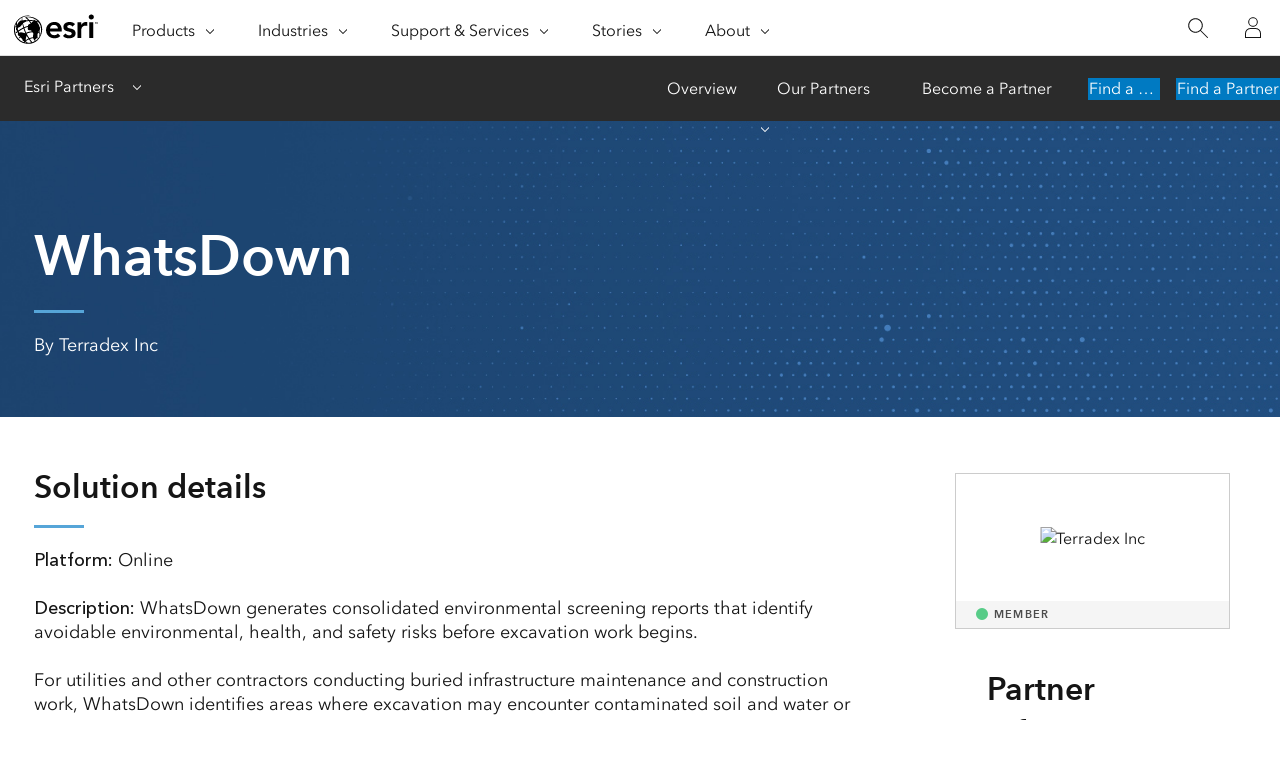

--- FILE ---
content_type: text/html; charset=utf-8
request_url: https://www.esri.com/partners/terradex-inc-a2T5x00000ACJoWEAX/whatsdown-a2d5x000006mWIuAAM
body_size: 3602
content:
<!DOCTYPE html>
<html lang="en">
<head>
    <meta charset="UTF-8">
    <meta http-equiv="X-UA-Compatible" content="ie=edge">
    <meta name="viewport" content="width=device-width, initial-scale=1.0">
                
    <title>WhatsDown by Terradex Inc | Esri Partner Solution</title>
    <link rel="canonical" href="https://www.esri.com/partners/terradex-inc-a2T5x00000ACJoWEAX/whatsdown-a2d5x000006mWIuAAM" />
    <link rel="shortcut icon" href="/content/dam/esrisites/en-us/common/favicon.ico" />

    <meta name="description" content="WhatsDown generates consolidated environmental screening reports that identify avoidable environmental, health, and safety risks before excavation work begins.For utilities and other contractors conducting buried infrastructure maintenance and cons ">
    <meta name="companyName" content="Terradex Inc">
    <meta name="location" content="Palo Alto, CA, United States">
    <meta name="partner-tier" content="Member">
    <meta name="solution-type" content="Data" >
    <meta name="services" content="Implementation, System Integration">
    <meta name="platform" content="Online">
    <meta name="industry" content="">
    <meta name="partner-industry" content="">
    <meta name="business-classification" content="">
    <meta name="company-sort" content="">
    <meta name="specialty" content="">
    <meta name="page-type" content="solutions">
    <meta name="robots" content="index, follow ">

    <link rel="apple-touch-icon-precomposed" sizes="180x180" href="https://www.esri.com/content/dam/esrisites/en-us/common/favicon/esri-favicon-light-180.png" />
    <link rel="icon" media="(prefers-color-scheme:dark)" type="image/png" sizes="32x32" href="https://www.esri.com/content/dam/esrisites/en-us/common/favicon/esri-favicon-dark-32.png" />
    <link rel="icon" media="(prefers-color-scheme:light)" type="image/png" sizes="32x32" href="https://www.esri.com/content/dam/esrisites/en-us/common/favicon/esri-favicon-light-32.png" />
    <link rel="icon" type="image/svg+xml" sizes="16x16 32x32 48x48 180x180" href="https://www.esri.com/content/dam/esrisites/en-us/common/favicon/esri-favicon.svg">


    <script type="text/JavaScript" src="https://webapps-cdn.esri.com/CDN/components/global-nav/js/gn.js"></script>
    
    

    <script rel="preload" as="script" src="https://js.arcgis.com/calcite-components/1.8.0/calcite.esm.js" type="module"></script>
    <link rel="stylesheet preload" as="style" href="https://js.arcgis.com/calcite-components/1.8.0/calcite.css" type="text/css" crossorigin />

    <link rel="stylesheet" href="https://www.esri.com/etc.clientlibs/esri-sites/clientlibs/components.css" type="text/css" >
    <link rel="stylesheet" href="https://webapps-cdn.esri.com/CDN/components/global-nav/css/gn.css" />
    <link rel="stylesheet" href="https://www.esri.com/etc.clientlibs/esri-sites/components/content/local-navigation/clientlibs.css" type="text/css">

    <link rel="stylesheet" href="/partners/static/css/styles.css" />
    <link rel="stylesheet" href="https://webapps-cdn.esri.com/CDN/one-form/one-form.css" />
    <script src="https://webapps-cdn.esri.com/CDN/one-form/one-form.js"></script>
    <script type="text/javascript">
    window.dataLayer = Object.assign({}, window.dataLayer, {
        pageTitle: 'Terradex Inc | WhatsDown',
        pageName: 'Terradex Inc | WhatsDown',
        pagePath: 'https://www.esri.com/partners/terradex-inc-a2T5x00000ACJoWEAX/whatsdown-a2d5x000006mWIuAAM',
        pageType: "partner",
        pageSubType: 'partner-solutions',
        domain: 'www.esri.com',
        environment: "node-ejs",
        hierarchy1: 'partners',
        hierarchy2:'terradex-inc-a2T5x00000ACJoWEAX',
        hierarchy3: 'whatsdown-a2d5x000006mWIuAAM' ,
        hierarchy4: '',
        locale: 'en-us',
        language: 'en',
        countryCode: 'us',
        tags: 'adobe-analytics---only-for-sites:page-type/partner,adobe-analytics---only-for-sites:page-sub-type/partner-solutions'
    });
</script>
    <script type="application/ld+json">
    {    
       "@context": "http://schema.org",
       "@type": "WebPage",
       "name":"WhatsDown",
        "sourceOrganization" : {
            "@type": "Organization",
            "name" : "Esri"
            },
       "url": "https://www.esri.com/partners/terradex-inc-a2T5x00000ACJoWEAX/whatsdown-a2d5x000006mWIuAAM",
       "image": "https://www.esri.com/partners/static/assets/partner-logo.png",
       "inLanguage" : {
           "@type": "Language",
           "name": "en-us"
       },
       "description":"WhatsDown generates consolidated environmental screening reports that identify avoidable environmental, health, and safety risks before excavation work begins.For utilities and other contractors conducting buried infrastructure maintenance and cons"   }
 </script>
    <meta property="fb:app_id" content="1703715456573377"/>
<meta property="og:title" content="Terradex Inc | WhatsDown"/>
<meta property="og:description" content="WhatsDown generates consolidated environmental screening reports that identify avoidable environmental, health, and safety risks before excavation work begins.For utilities and other contractors conducting buried infrastructure maintenance and cons"/>
<meta property="og:image" content="https://www.esri.com/partners/static/assets/partner-logo.png" />
<meta property="og:url" content="https://www.esri.com/partners/terradex-inc-a2T5x00000ACJoWEAX/whatsdown-a2d5x000006mWIuAAM"/>
<meta property="og:type" content="website"/>


<meta name="twitter:site" content="@Esri"/>
<meta name="twitter:title" content="Terradex Inc | WhatsDown"/>
<meta name="twitter:description" content="WhatsDown generates consolidated environmental screening reports that identify avoidable environmental, health, and safety risks before excavation work begins.For utilities and other contractors conducting buried infrastructure maintenance and cons"/>
<meta name="twitter:image" content="https://www.esri.com/partners/static/assets/partner-logo.png"/>
<meta name="twitter:card" content="summary_large_image"/>
    <script type="text/javascript"
        src="//assets.adobedtm.com/launch-EN26af1ee4ef084984926fd80d1cb93835.min.js"></script>

</head>

<body>
        <div class="local-navigation">
        <nav id="second-nav" navtype="newNavigation" domain="https://www.esri.com" path="/content/esri-sites/en-us/about/partners/overview">
        </nav>
    </div>    <header class="header">
    <div class="grid-container padding-leader-2">
        <div class="column-12">
            <h1 class="font-size-7 padding-leader-2 text-white">WhatsDown</h1>
            <hr class="separator"> <!-- Separator will inherit theme color.  -->
            <p class="font-size-1 text-white location">By Terradex Inc</p>
        </div>
    </div>
</header>
    <main class="grid-container padding-leader-1">
        
        <section class="column-18 overview-section">
            <article class="padding-leader-1 solution-details">
                <h2 class="font-size-4">Solution details</h2>
                <hr class="separator">
                
                <section class="font-size-1 trailer-1">
                    <h3 class="avenir-demi font-size-1">Platform: </h3>
                    <p>Online</p>
                </section>
                
                
                
                <section class="font-size-1 trailer-1">
                    <h3 class="avenir-demi font-size-1">Description: </h3>
                    <p>WhatsDown generates consolidated environmental screening reports that identify avoidable environmental, health, and safety risks before excavation work begins.

For utilities and other contractors conducting buried infrastructure maintenance and construction work, WhatsDown identifies areas where excavation may encounter contaminated soil and water or where digging is prohibited because of environmental agreements. Generated before any potentially hazardous construction activities begin, WhatsDown reports are efficient, intuitive, and designed to protect workers from subsurface environmental and health hazards while ensuring compliance with any land use restrictions on cleanup sites.                    </p>
                </section>
                
                
                <section class="font-size-1 trailer-1">
                    <h3 class="avenir-demi font-size-1">Industries: </h3>
                    <p></p>
                </section>

                
            </article>
            <section>

                <calcite-button href='https://www.esri.com/partners/terradex-inc-a2T5x00000ACJoWEAX' color="blue" scale="l" icon-end="">About this partner</calcite-button>

            </section>
        </section>
        
        <aside class="column-6">

            <section class="padding-leader-1 partners-logo">
    <!-- Entire image with caption might be pulled from Salesforce.  This is just in case it isn't. -->
    <div class="card-container">
        <div class="block">
            <div class="block-items">
                <div class="card">
                    <div class="card-image">
                        <img src="https://webapps-cdn.esri.com/CDN/business-partners/00P5x00001bF7jQEAS" aria-hidden="true" alt="Terradex Inc">
                        <div class="category-text avenir-demi">
                            
                            <span class="circle"
                                style="background-color:;"></span><span
                                class="tier">Member</span>
                            
                        </div>
                    </div>
                </div>
            </div>
        </div>
    </div>
</section>            <section class="padding-leader-1 contact-us">
    
    <h2 class="font-size-4">Partner Information</h2>
    
    <div>
        <p class="font-size-1 trailer-0">Terradex Inc</p>
        <p class="font-size-1 trailer-0">855 El Camino Real</p>
        <p class="font-size-1 trailer-0">Palo Alto CA  94301-2305</p>
        <p class="font-size-1 trailer-0">United States</p>
        <p class="font-size-1 trailer-0">T: (650) 227-3250</p>
    </div>
    
    <calcite-link target = '_blank' href=http://www.terradex.com class="font-size-1">http://www.terradex.com</calcite-link>   
</section>
<script>
    window.initOneForm('one-form-target-div', {
        divId: 'one-form-target-div',
        mode: 'custom-form',
        formName: 'Contact a Partner Form',
        thankYouFormType: 'mql-optional-web-app',
        aemFieldServiceBasePath: 'https://assets.esri.com/content/experience-fragments/esri-sites/en-us/site-settings/one-form-admin/master',
        customFormConfig: 'https://assets.esri.com/content/experience-fragments/esri-sites/en-us/forms/partner-network/contact-a-partner/master',
        mqlBehavior: 'never',
        darkMode: true,
        formOpensInAModal: true,
        modalTitle: 'Contact Partner',
        formModalLookup: 'contact-a-partner-form',
        gdprMode: 'standard'
    });
</script>
        </aside>

        
        
        <section class="column-18 solutions-section">
            <section class="padding-leader-1 solutions">
                <h2 class="font-size-4">Other Solutions</h2>
                <hr class="separator">
                <section>
                    <div class="card-container">
                        
                        <div class="block">
    <div class="block-items">
        <a href="/partners/terradex-inc-a2T5x00000ACJoWEAX/landwatch-a2d5x000006mUfNAAU">
            <div class="card">
                <div class="card-image">
                    
                    <img src="/partners/static/assets/partner-logo.png" aria-hidden="true" alt="LandWatch">
                    
                    <div class="category-text avenir-demi">
                        Data                    </div>
                </div>
                <div class="content">

                    <div class="text-container">
                        <h3 class="title">LandWatch</h3>
                        <p class="context font-size--3">Terradex Inc</p>
                        <div class="description font-size--1 avenir-light">
                            Used primarily for contaminated site stewardship, LandWatch is a secure web service that monitors public informatio...                        </div>
                    </div>
                </div>
                <div class="link-url">
                    <calcite-link class="font-size--1" icon-end="arrowRight">Read More</calcite-link>
                </div>
            </div>

        </a>
    </div>
</div>                        
                        <div class="block">
    <div class="block-items">
        <a href="/partners/terradex-inc-a2T5x00000ACJoWEAX/digclean-a2d5x000006mWIpAAM">
            <div class="card">
                <div class="card-image">
                    
                    <img src="/partners/static/assets/partner-logo.png" aria-hidden="true" alt="DigClean">
                    
                    <div class="category-text avenir-demi">
                        Data                    </div>
                </div>
                <div class="content">

                    <div class="text-container">
                        <h3 class="title">DigClean</h3>
                        <p class="context font-size--3">Terradex Inc</p>
                        <div class="description font-size--1 avenir-light">
                            DigClean is an automated monitoring and advisory service that allows state environmental agencies to track hundreds...                        </div>
                    </div>
                </div>
                <div class="link-url">
                    <calcite-link class="font-size--1" icon-end="arrowRight">Read More</calcite-link>
                </div>
            </div>

        </a>
    </div>
</div>                        
                    </div>
                </section>
            </section>
        </section>

        
    </main>
    <script async src="https://webapps-cdn.esri.com/CDN/jslibs/calcite/1.25/js/calcite-web.min.js"></script>
<script type="text/javascript" src="https://www.esri.com/etc.clientlibs/esri-sites/clientlibs/localNav.js"></script>
</body>

</html>


--- FILE ---
content_type: text/html;charset=utf-8
request_url: https://www.esri.com/bin/esri/localnavigation?path=/content/esri-sites/en-us/about/partners/overview
body_size: 191
content:
[{"main":{"title":"Esri Partners","titlelink":"https://www.esri.com/en-us/about/partners/overview","triallabel":"Find a Partner","triallink":"https://www.esri.com/en-us/about/partners/find-partner"}},{"pageTitle":"Overview","pageLink":"https://www.esri.com/en-us/about/partners/overview","designTheme":"35ac46","redirect":""},{"pageTitle":"Our Partners","pageLink":"https://www.esri.com/en-us/about/partners/our-partners","designTheme":"","redirect":"/content/esri-sites/en-us/about/partners/overview","tertiary":"false","subnavItems":[{"pageTitle":"Esri Partner Network","pageLink":"https://www.esri.com/en-us/about/partners/our-partners/partner-network","redirect":"","wildcard":"","hideInTertiaryNav":"false"},{"pageTitle":"Strategic Alliances","pageLink":"https://www.esri.com/en-us/about/partners/our-partners/strategic-alliances","redirect":"","wildcard":"","hideInTertiaryNav":"false"},{"pageTitle":"Startups","pageLink":"https://www.esri.com/en-us/about/partners/our-partners/startups","redirect":"","wildcard":"","hideInTertiaryNav":"false"}]},{"pageTitle":"Become a Partner","pageLink":"https://www.esri.com/en-us/about/partners/become-partner","designTheme":"35ac46","redirect":""},{"tertiary":"false","redirect":"","subnavItems":[{"pageTitle":"Search","pageLink":"https://www.esri.com/en-us/about/partners/find-partner/search","redirect":"","wildcard":"","hideInTertiaryNav":"false"}]}]


--- FILE ---
content_type: application/javascript
request_url: https://webapps-cdn.esri.com/CDN/jslibs/calcite/1.25/js/calcite-web.min.js
body_size: 5362
content:
/*!
 * Calcite Web - Calcite Design Components in CSS, JS and HTML
 * @version v1.2.5
 * @license Apache-2.0
 * @copyright 2018 Esri
 * @link https://github.com/Esri/calcite-web
 */(function(a,b){'object'==typeof exports&&'undefined'!=typeof module?module.exports=b():'function'==typeof define&&define.amd?define(b):a.calcite=b()})(this,function(){'use strict';function a(a,b){var c;for(c=b;c;c=c.parentNode){var d=c&&c.getAttribute&&c.getAttribute('class')||'',e=new RegExp('(\\s|^)'+a+'(\\s|$)').test(d);if(1===c.nodeType&&e)break}return c}function b(a){return Array.isArray(a)?a:Array.prototype.slice.call(a)}function c(a,c){var d=c||document,e=d.querySelectorAll(a);return b(e)}function d(a,b){var c=b.filter(function(b){var c=a.toLowerCase(),d=b.innerHTML.toLowerCase();return-1!==d.indexOf(c)});return c}function f(a,b){return new RegExp('(\\s|^)'+b+'(\\s|$)').test(a.getAttribute('class'))}function e(a,b){b.split(' ').forEach(function(b){if(!f(a,b)){var c=a.getAttribute('class')||'';a.setAttribute('class',c+' '+b)}})}function g(a,b){b.split(' ').forEach(function(b){var c=(a.getAttribute('class')||'').replace(new RegExp('(\\s|^)'+b+'(\\s|$)','g'),'$2');f(a,b)&&a.setAttribute('class',c)})}function h(a,b){f(a,b)?g(a,b):e(a,b)}function i(a){a=b(a),a.forEach(function(a){g(a,'is-active')})}function j(a,b){i(a),e(b,'is-active')}function k(a){a.forEach(function(a){a&&a.setAttribute('aria-hidden',!0)})}function l(a){a.forEach(function(a){a&&a.removeAttribute('aria-hidden')})}function m(a){if(a){var b=a.getAttribute('aria-expanded');b?a.removeAttribute('aria-expanded'):a.setAttribute('aria-expanded','true')}}function n(){return'click'}function o(a,b,c){if(a.addEventListener)return a.addEventListener(b,c,!1);return a.attachEvent?a.attachEvent('on'+b,c):void 0}function p(a,b,c){if(a.removeEventListener)return a.removeEventListener(b,c,!1);return a.detachEvent?a.detachEvent('on'+b,c):void 0}function q(a){return a.target||a.srcElement}function r(a){return a.preventDefault?a.preventDefault():void(a.returnValue&&(a.returnValue=!1))}function s(a){return a=a||window.event,a.stopPropagation?a.stopPropagation():void(a.cancelBubble&&(a.cancelBubble=!0))}function t(a,b,c){var d,e,f,g;return g=function(){d=!1,e&&(f.apply(c,e),e=!1)},f=function(){d?e=arguments:(a.apply(c,arguments),setTimeout(g,b),d=!0)},f}function u(){}function v(a){for(var b='',c=0;c<a;c++)b+=(0|65536*(1+Math.random())).toString(16).substring(1);return b}function w(a){if(!a)throw new TypeError('Invalid argument `value` has no value.');this.value=w.EMPTY,a&&a instanceof w?this.value=a.toString():a&&'[object String]'===Object.prototype.toString.call(a)&&w.isGuid(a)&&(this.value=a),this.equals=function(a){return w.isGuid(a)&&this.value===a},this.isEmpty=function(){return this.value===w.EMPTY},this.toString=function(){return this.value},this.toJSON=function(){return this.value}}function x(b){s(b);var c=a('accordion-section',q(b));Z.emit('accordion:toggle',{node:c})}function y(a){h(a.node,'is-active');var b=a.node.querySelector('.accordion-title');m(b)}function z(a){(13===a.keyCode||32===a.keyCode)&&f(q(a),'accordion-title')&&(r(a),s(a),x(a))}function A(a){var b=c('.js-accordion');a?B(a.node):b.forEach(function(a){B(a)})}function B(a){a.setAttribute('aria-live','polite'),a.setAttribute('role','tablist'),b(a.children).forEach(function(a){var b=a.querySelector('.accordion-title'),c=a.querySelector('.accordion-content'),d=c.id||w.raw();c.id=d,b.setAttribute('role','tab'),b.setAttribute('tabindex','0'),b.setAttribute('aria-controls',d),f(a,'is-active')&&b.setAttribute('aria-expanded','true');var g=!1;Y.accordions.forEach(function(a){a.target===b&&a.event===n()&&a.fn===x&&(g=!0)}),g||(Y.accordions.push({target:b,event:n(),fn:x}),Y.accordions.push({target:a,event:'keydown',fn:z}),o(b,n(),x),o(a,'keydown',z))})}function C(){Z.on('accordion:bind',A),Z.on('accordion:toggle',y),_=!0}function D(){_||C(),Z.emit('accordion:bind')}function E(){p(document.body,n(),E),c('.js-dropdown').forEach(function(a){g(a,'is-active')}),c('.js-dropdown-toggle').forEach(function(a){a.setAttribute('aria-expanded','false')}),p(document,'keydown',H),p(document.body,'focusin',F)}function F(b){b.target&&!a('js-dropdown',b.target)&&Z.emit('dropdown:close')}function G(a){if(a){var b=f(a.node,'is-active');Z.emit('dropdown:close'),b||(e(a.node,'is-active'),a.target&&a.target.setAttribute('aria-expanded','true'),o(document,'keydown',H)),f(a.node,'is-active')&&(o(document.body,n(),E),o(document.body,'focusin',F))}}function H(a){40===a.keyCode|38===a.keyCode&&a.preventDefault()}function I(){var a=c('.js-dropdown-toggle');a.forEach(function(a){var b=!1;Y.dropdowns.forEach(function(c){c.target===a&&c.event===n()&&c.fn===N&&(b=!0)}),b||(Y.dropdowns.push({target:a,event:n(),fn:N}),o(a,n(),N))})}function J(){var a=document.querySelector('.js-dropdown.is-active');return!!a&&a}function K(a){var b=document.activeElement,c=a.links.indexOf(b);-1===c?a.forward?c=0:c=a.links.length-1:a.forward?(c+=1,c===a.links.length&&(c=0)):(c-=1,-1==c&&(c=a.links.length-1)),a.links[c].focus()}function L(){var a=J();if(a){var b=c('.dropdown-link',a).filter(function(a){return null!==a.offsetParent});Z.emit('dropdown:focus',{links:b,forward:!0})}}function M(){var a=J();if(a){var b=c('.dropdown-link',a).filter(function(a){return null!==a.offsetParent});Z.emit('dropdown:focus',{links:b,forward:!1})}}function N(b){r(b),s(b);var c=a('js-dropdown',b.target);Z.emit('dropdown:toggle',{node:c,target:b.target})}function O(){Z.on('dropdown:toggle',G),Z.on('dropdown:close',E),Z.on('keyboard:escape',E),Z.on('keyboard:arrow:down',L),Z.on('keyboard:arrow:up',M),Z.on('dropdown:focus',K),aa=!0}function P(){aa||O(),I()}function Q(){function b(a){if(!a||a.all)u.forEach(function(a){a.removeAttribute('tabindex'),g(a,'is-active')});else{var b=document.querySelector('.js-drawer[data-drawer="'+a.id+'"]');b&&(b.removeAttribute('tabindex'),g(b,'is-active'))}l([q,s]),p(document,'focusin',d),g(document.documentElement,'drawer-no-overflow'),a&&!a.fromOpen&&setTimeout(function(){g(j,'overflow-hidden'),g(m,'overflow-scroll')},300)}function d(b){a('js-drawer',b.target)||u.forEach(function(a){f(a,'is-active')&&a.focus()})}function h(a){f(a.target,'js-drawer')&&Z.emit('drawer:close',{fromOpen:!1,all:!0})}function i(a){r(a);var b=a.target.getAttribute('data-drawer');Z.emit('drawer:open',{id:b})}var j=document.documentElement,m=document.body,q=document.querySelector('.wrapper'),s=document.querySelector('.footer'),t=c('.js-drawer-toggle'),u=c('.js-drawer');Z.on('drawer:open',function(a){Z.emit('drawer:close',{fromOpen:!0});var b=document.querySelector('.js-drawer[data-drawer="'+a.id+'"]');b.setAttribute('tabindex',0),e(b,'is-active'),e(j,'overflow-hidden'),j.offsetHeight>j.clientHeight&&e(m,'overflow-scroll'),k([q,s]),o(b,n(),h),o(document,'focusin',d)}),Z.on('keyboard:escape',b),Z.on('drawer:close',b),Z.on('drawer:bind',function(a){a?o(a.node,n(),i):t.forEach(function(a){o(a,n(),i)})}),Z.emit('drawer:bind')}function R(){function j(b){var c=a('js-filter-dropdown',b.target);return{parent:c,id:c.getAttribute('data-filter-dropdown'),item:b.target}}function k(a){s(a);var b=j(a);Z.emit('filterDropdown:input:focus',b)}function l(a){r(a),s(a);var b=j(a);Z.emit('filterDropdown:select',b)}function m(a){a.preventDefault();var b=j(a);h(a.target,'is-active'),Z.emit('filterDropdown:toggle',b)}function p(){var a=document.querySelectorAll('.filter-dropdown-list');i(a);var b=c('.js-filter-dropdown-open'),d=c('.js-filter-dropdown-close');b.forEach(function(a){return e(a,'is-active')}),d.forEach(function(a){return g(a,'is-active')})}function q(a){a.preventDefault();var b=j(a);b.i=a.target.getAttribute('data-item-id'),Z.emit('filterDropdown:select:remove',b)}Z.on('filterDropdown:bind',function(){var a=c('.js-filter-dropdown');a.forEach(function(a){var c=a.getAttribute('data-filter-dropdown'),f=a.querySelector('.filter-dropdown-input');o(f,'focus',k);for(var h,j=a.querySelectorAll('.js-filter-dropdown-open'),p=0;p<j.length;p++)h=j[p],h.setAttribute('data-id',c),o(h,n(),m);for(var i,q=a.querySelectorAll('.js-filter-dropdown-close'),r=0;r<q.length;r++)i=q[r],i.setAttribute('data-id',c),o(i,n(),m);for(var s,t=a.querySelectorAll('.filter-dropdown-link'),u=0;u<t.length;u++)s=t[u],s.setAttribute('data-item-id',u),o(s,n(),l);o(f,'keyup',function(){var a=b(t);a.forEach(function(a){e(a,'hide')}),d(f.value,a).forEach(function(a){g(a,'hide')})})})}),Z.on('filterDropdown:select',function(a){h(a.item,'is-active')}),Z.on('filterDropdown:select',function(a){var b=a.parent.querySelectorAll('.filter-dropdown-link.is-active'),c={parent:a.parent,id:a.id,active:b};Z.emit('filterDropdown:active',c)}),Z.on('filterDropdown:select:remove',function(a){var b=a.parent.querySelectorAll('.filter-dropdown-link.is-active'),c=b[a.i];g(c,'is-active');var d=a.parent.querySelectorAll('.filter-dropdown-link.is-active'),e={parent:a.parent,id:a.id,active:d};Z.emit('filterDropdown:active',e)}),Z.on('filterDropdown:active',function(a){Z.emit('filterDropdown:active:clear',a);var b=a.parent.querySelector('.js-filter-dropdown-no-filters');0<a.active.length?e(b,'hide'):g(b,'hide');for(var c=0;c<a.active.length;c++){var d=a.active[c],f='<span class="filter-dropdown-active">\n        '+d.innerHTML+'\n        <a class="filter-dropdown-remove" href="#" data-item-id=\''+c+'\'>\n          <svg xmlns="http://www.w3.org/2000/svg" width="14" height="14" viewBox="0 0 32 32" class="svg-icon"><path d="M18.404 16l9.9 9.9-2.404 2.404-9.9-9.9-9.9 9.9L3.696 25.9l9.9-9.9-9.9-9.898L6.1 3.698l9.9 9.899 9.9-9.9 2.404 2.406-9.9 9.898z"/></svg>\n        </a>\n      </span>';a.parent.insertAdjacentHTML('beforeend',f);var h=a.parent.querySelector('.filter-dropdown-remove[data-item-id="'+c+'"]');o(h,n(),q)}}),Z.on('filterDropdown:active:clear',function(a){for(var b=a.parent.querySelectorAll('.filter-dropdown-active'),c=0;c<b.length;c++)a.parent.removeChild(b[c])}),Z.on('filterDropdown:toggle',function(a){var b=a.parent.querySelector('.filter-dropdown-list');f(b,'is-active')?Z.emit('filterDropdown:close',a):Z.emit('filterDropdown:open',a)}),Z.on('filterDropdown:open',function(a){p();var b=a.parent.querySelector('.filter-dropdown-list');e(b,'is-active');var d=c('.js-filter-dropdown-close',a.parent),f=c('.js-filter-dropdown-open',a.parent);f.forEach(function(a){return g(a,'is-active')}),d.forEach(function(a){return e(a,'is-active')})}),Z.on('filterDropdown:close',p),Z.on('keyboard:escape',p),Z.emit('filterDropdown:bind')}function S(){function a(){var a=[];return r&&a.push(r),s&&a.push(s),a}function b(b){if(Z.emit('modal:close',{fromOpen:!0}),b&&b.id){var d=document.querySelector('.js-modal[data-modal="'+b.id+'"]');d.removeAttribute('tabindex'),o(document,'keydown',f),e(d,'is-active'),e(m,'overflow-hidden'),m.offsetHeight>m.clientHeight&&e(q,'overflow-scroll'),k(a());var g=c('button, [href], input, select, textarea, [tabindex]',d).filter(function(a){return!a.disabled&&-1!==a.tabIndex&&0<a.offsetHeight});h=g.shift(),j=g.pop(),h&&h.focus()}}function d(b){if(!b||!b.id)i(u);else{var c=document.querySelector('.js-modal[data-modal="'+b.id+'"]');g(c,'is-active'),c.setAttribute('tabindex',0),p(document,'keydown',f),l(a())}b&&b.fromOpen||setTimeout(function(){g(m,'overflow-hidden'),g(q,'overflow-scroll')},300)}function f(a){var b='Tab'===a.key||9===a.keyCode;b&&(a.shiftKey?document.activeElement===h&&(j&&j.focus(),a.preventDefault()):document.activeElement===j&&(h&&h.focus(),a.preventDefault()))}var h,j,m=document.documentElement,q=document.body,r=document.querySelector('.wrapper'),s=document.querySelector('.footer'),t=c('.js-modal-toggle'),u=c('.js-modal');Z.on('modal:open',b),Z.on('keyboard:escape',d),Z.on('modal:close',d),Z.on('modal:bind',function(a){a?o(a,n(),T):t.forEach(function(a){var b=!1;Y.modals.forEach(function(c){c.target===a&&c.event===n()&&c.fn===T&&(b=!0)}),b||(Y.modals.push({target:a,event:n(),fn:T}),o(a,n(),T))})}),Z.emit('modal:bind')}function T(b){r(b);var c=a('js-modal-toggle',b.target),d=c.getAttribute('data-modal'),e=document.querySelector('.js-modal[data-modal="'+d+'"]');e&&!f(e,'is-active')?Z.emit('modal:open',{id:d}):Z.emit('modal:close')}function U(){function a(a){var b=a.querySelector('.js-search-icon'),c=a.querySelector('.js-close-icon');h(b,'hide'),h(c,'hide'),h(i,'is-active'),h(document.body,'overflow-hidden'),Z.emit('search:focus')}function d(a){r(a),Z.emit('search:toggle',a.target)}var e=c('.js-search-toggle'),i=c('.js-search')[0];Z.on('search:bind',function(a){a?o(a,n(),d):e.forEach(function(a){o(a,n(),d)})}),Z.on('search:toggle',a),Z.on('keyboard:escape',function(){if(i&&f(i,'is-active')){g(i,'is-active'),g(document.body,'overflow-hidden');var c=b(e);c.forEach(a);var d=document.querySelector('.js-search-input');d&&d.blur()}}),Z.on('search:focus',function(){var a=document.querySelector('.js-search-input');a.focus()}),Z.emit('search:bind')}function V(){function a(a){window.location.assign(a.currentTarget.value)}Z.on('selectnav:bind',function(){b.forEach(function(b){o(b,'change',a)})});var b=c('.js-select-nav');Z.emit('selectnav:bind')}function W(){function a(a){var b=w.raw();a.setAttribute('data-sticky-id',b);var c=a.parentNode,d=a.cloneNode('deep');e(d,'js-shim'),g(d,'js-sticky'),d.setAttribute('data-sticky-id',b),d.style.visibility='hidden',d.style.display='none',c.insertBefore(d,a)}Z.on('scrolling:at',function(a){d.forEach(function(b){var c=b.element;if(f(b.element,'is-sticky')){var d=b.element.getAttribute('data-sticky-id');c=document.querySelector('.js-shim[data-sticky-id="'+d+'"]')}if(c){var e=c.getAttribute('data-top')||0;b.top=c.offsetTop-parseInt(e,0)}b.top<a?Z.emit('sticky:stick',b):Z.emit('sticky:unstick',b)})}),Z.on('sticky:stick',function(a){var b=a.element.getAttribute('data-sticky-id'),c=document.querySelector('.js-shim[data-sticky-id="'+b+'"]');b&&c&&(e(a.element,'is-sticky'),c.style.display='')}),Z.on('sticky:unstick',function(a){var b=a.element.getAttribute('data-sticky-id'),c=document.querySelector('.js-shim[data-sticky-id="'+b+'"]');b&&c&&(g(a.element,'is-sticky'),c.style.display='none')});var b=c('.js-sticky'),d=b.map(function(b){var c=b.offsetTop,d=b.getAttribute('data-top')||0;b.style.top=d+'px';var e=b.getAttribute('data-sticky-id');return e||a(b),{top:c-parseInt(d,0),element:b}})}function X(){function d(a){var b=a.getAttribute('data-tab');if(b)return b;var c=w.raw();return a.setAttribute('data-tab',c),c}function g(b){var c=b.target;f(c,'js-tab')||(c=b.currentTarget);var e=a('js-tab-group',c),g=d(e);return{parent:e,id:g,active:c}}function e(a){a.preventDefault();var b=g(a);Z.emit('tabs:active',b)}function h(a){var c=g(a);if((13===a.keyCode||32===a.keyCode)&&(a.preventDefault(),Z.emit('tabs:active',c)),39===a.keyCode||37===a.keyCode){var d=b(c.parent.querySelectorAll('.js-tab')),e=d.indexOf(document.activeElement);if(-1<e&&f(document.activeElement,'js-tab')){var h=d[e+1]||d[0],i=d[e-1]||d[d.length-1],j=39===a.keyCode?h:i;j.focus()}}}Z.on('tabs:bind',function(){var a=c('.js-tab'),b=c('.js-tab-group'),g=c('.js-tab-section');b.forEach(function(a){a.setAttribute('aria-live','polite'),d(a),a.children[0].setAttribute('role','tablist');for(var b=a.querySelectorAll('.js-tab'),c=100/b.length,e=0;e<b.length;e++)b[e].style.maxWidth=c+'%'}),a.forEach(function(a){a.setAttribute('aria-expanded','false'),a.setAttribute('role','tab'),a.setAttribute('tabindex','0'),o(a,n(),e),o(a,'keydown',h)}),g.forEach(function(a){a.setAttribute('role','tabpanel');var b=f(a,'is-active');b?a.setAttribute('aria-expanded',!0):a.setAttribute('aria-expanded',!1)})}),Z.on('tabs:active',function(a){var c=a.parent,d=b(c.querySelectorAll('.js-tab')),e=a.active,f=b(c.querySelectorAll('.js-tab-section')),g=d.indexOf(e),h=f[g];d.forEach(function(a){a.setAttribute('aria-expanded',!1)}),e.setAttribute('aria-expanded',!0),j(d,e),f.forEach(function(a){a.setAttribute('aria-expanded',!1)}),h.setAttribute('aria-expanded',!0),j(f,h),e.focus()}),Z.emit('tabs:bind')}var Y={dropdowns:[],accordions:[],modals:[]};u.prototype={on:function(a,b,c){var d=this.e||(this.e={});return(d[a]||(d[a]=[])).push({fn:b,ctx:c}),this},once:function(a,b,c){function d(){e.off(a,d),b.apply(c,arguments)}var e=this;return d._=b,this.on(a,d,c)},emit:function(a){var b=[].slice.call(arguments,1),c=((this.e||(this.e={}))[a]||[]).slice(),d=0,e=c.length;for(d;d<e;d++)c[d].fn.apply(c[d].ctx,b);return this},off:function(a,b){var c=this.e||(this.e={}),d=c[a],e=[];if(d&&b)for(var f=0,g=d.length;f<g;f++)d[f].fn!==b&&d[f].fn._!==b&&e.push(d[f]);return e.length?c[a]=e:delete c[a],this}};var Z=new u,$=/^[a-z0-9]{8}-[a-z0-9]{4}-[a-z0-9]{4}-[a-z0-9]{4}-[a-z0-9]{12}$/i;w.EMPTY='00000000-0000-0000-0000-000000000000',w.isGuid=function(a){return a&&(a instanceof w||$.test(a.toString()))},w.create=function(){return new w([v(2),v(1),v(1),v(1),v(3)].join('-'))},w.raw=function(){return[v(2),v(1),v(1),v(1),v(3)].join('-')};var _=!1,aa=!1;o(document,'keyup',function(a){27===a.keyCode?Z.emit('keyboard:escape'):13===a.keyCode?Z.emit('keyboard:return'):32===a.keyCode?Z.emit('keyboard:space'):38===a.keyCode?Z.emit('keyboard:arrow:up'):40===a.keyCode?Z.emit('keyboard:arrow:down'):37===a.keyCode?Z.emit('keyboard:arrow:left'):39===a.keyCode&&Z.emit('keyboard:arrow:right')}),o(window,'scroll',t(function(){Z.emit('scrolling:at',window.pageYOffset)},100));var ba=[D,function(){function a(a){a.preventDefault();var b=a.target.getAttribute('data-clipboard-target');document.querySelector(b).select(),document.execCommand('copy')}var b=c('.js-copy-to-clipboard');Z.on('clipboard:bind',function(c){c?o(c.node,'click',a):b.forEach(function(b){o(b,'click',a)})}),Z.emit('clipboard:bind')},P,Q,R,S,U,V,W,X];return{version:'1.2.5',click:n,addEvent:o,removeEvent:p,eventTarget:q,preventDefault:r,stopPropagation:s,throttle:t,hasClass:f,addClass:e,removeClass:g,toggleClass:h,removeActive:i,addActive:function(a){a=b(a),a.forEach(function(a){e(a,'is-active')})},toggleActive:j,toggleAriaHidden:function(a){a.forEach(function(a){if(a){var b=a.getAttribute('aria-hidden');'true'===b?a.removeAttribute('aria-hidden'):a.setAttribute('aria-hidden',!0)}})},toggleAriaExpanded:m,closest:a,nodeListToArray:b,findElements:c,bus:Z,accordion:D,dropdown:P,drawer:Q,filterDropdown:R,modal:S,search:U,selectNav:V,sticky:W,tabs:X,extend:function(a){for(var b in'function'!=typeof Object.assign&&(Object.assign=function(a){var b=arguments;if(null==a)throw new TypeError('Cannot convert undefined or null to object');a=Object(a);for(var c,d=1;d<arguments.length;d++)if(c=b[d],null!=c)for(var e in c)Object.prototype.hasOwnProperty.call(c,e)&&(a[e]=c[e]);return a}),a)ba.push(a[b]);Object.assign(this,a)},init:function(){ba.forEach(function(a){a()})}}});
